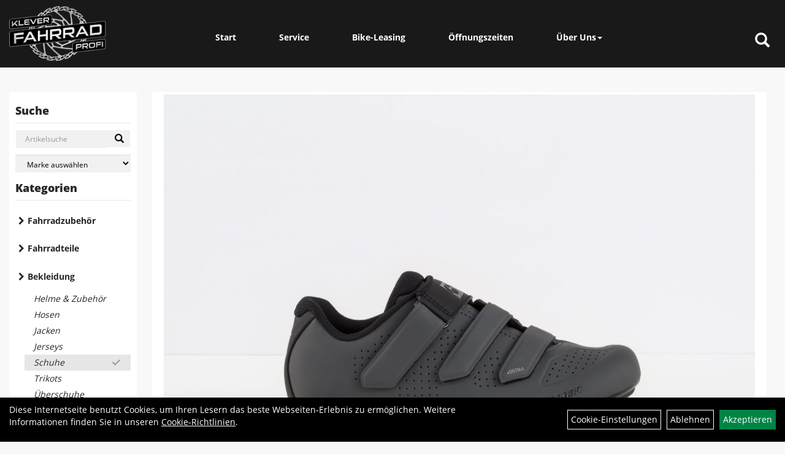

--- FILE ---
content_type: text/html; charset=utf-8
request_url: https://www.klever-fahrradprofi.de/Bontrager_Schuh_Bontrager_Vostra_Women_40_Dnister_Black.html
body_size: 7069
content:
<!DOCTYPE html>
<html lang="de">
<head>
	
	<link rel="apple-touch-icon-precomposed" href="layout/klever_fahrradprofi_2018/img/app_icon_180x180.png" />
	<meta name="msapplication-TileImage" content="layout/klever_fahrradprofi_2018/img/app_icon_270x270.png" />

	<title>Bontrager Schuh Bontrager Vostra Women 40 Dnister Black - Klever Fahrradprofi</title>
	<link rel="icon" href="layout/klever_fahrradprofi_2018/favicon.ico" type="image/vnd.microsoft.icon">
	<meta http-equiv="X-UA-Compatible" content="IE=edge">
    <meta name="viewport" content="width=device-width, initial-scale=1">
	<base href="https://www.klever-fahrradprofi.de/" />
	<link rel="canonical" href="https://www.klever-fahrradprofi.de/_Schuh_Bontrager_Vostra_Women_40_Dnister_Black.html">	
	<meta http-equiv="content-type" content="text/html; charset=utf-8" />
	<meta name="author" content="Klever Fahrradprofi" />
	<meta name="publisher" content="Klever Fahrradprofi" />
	<meta name="copyright" content="Klever Fahrradprofi" />
	<meta name="keywords" content="Bontrager, Schuh, Bontrager, Vostra, Women, 40, Dnister, Black" />
	<meta name="description" content="Bontrager Schuh Bontrager Vostra Women 40 Dnister Black - Ein effizienter Rennradschuh für Frauen, der in Sachen Passform, Komfort und Kompatibilitä" />
	<meta name="page-topic" content="Bontrager Schuh Bontrager Vostra Women 40 Dnister Black - Ein effizienter Rennradschuh für Frauen, der in Sachen Passform, Komfort und Kompatibilitä" />
	<meta name="abstract" content="Bontrager Schuh Bontrager Vostra Women 40 Dnister Black - Ein effizienter Rennradschuh für Frauen, der in Sachen Passform, Komfort und Kompatibilitä" />
	<meta name="classification" content="Bontrager Schuh Bontrager Vostra Women 40 Dnister Black - Ein effizienter Rennradschuh für Frauen, der in Sachen Passform, Komfort und Kompatibilitä" />
	<meta name="audience" content="Alle" />
	<meta name="page-type" content="Produktpräsentation" />
	<meta name="robots" content="INDEX,FOLLOW" />	<meta http-equiv="expires" content="86400" /> <!-- 1 Tag -->
	<meta http-equiv="pragma" content="no-cache" />
	<meta http-equiv="cache-control" content="no-cache" />
	<meta http-equiv="Last-Modified" content="Fri, 16 Jan 2026 21:37:28 CET" /> <!-- heute -->
	<meta http-equiv="Content-language" content="de" />
		<link rel="stylesheet" type="text/css" href="layout/klever_fahrradprofi_2018/css/bootstrap-3.3.6-dist/css/bootstrap.min.css" />
	<link rel="stylesheet" type="text/css" href="layout/klever_fahrradprofi_2018/css/font-awesome-4.7.0/css/font-awesome.min.css" />
	<link rel="stylesheet" type="text/css" 
		href="layout/klever_fahrradprofi_2018/js/jquery-simplyscroll-2.0.05/jquery.simplyscroll.min.css" />
	<link rel="stylesheet" type="text/css" href="layout/klever_fahrradprofi_2018/js/camera/css/camera.min.css" />
	<link rel="stylesheet" type="text/css" href="layout/klever_fahrradprofi_2018/css/style.min.css" />
	
	<link rel="shortcut icon" href="layout/klever_fahrradprofi_2018/favicon.ico" type="image/x-icon" />
	<!--<link rel="stylesheet" type="text/css" href="js/fancybox/jquery.fancybox-1.3.4.css" media="screen" />-->


	<!--<link rel="stylesheet" type="text/css" href="bx_styles/bx_styles.css" />-->
	<!-- bxSlider CSS file -->
	<!--<link href="js/bxSlider_4.1.2/jquery.bxslider.css" rel="stylesheet" />
	<link href="css/style.css" rel="stylesheet" type="text/css" />-->

	<!-- HTML5 Shim and Respond.js IE8 support of HTML5 elements and media queries -->
	<!-- WARNING: Respond.js doesn't work if you view the page via file:// -->
	<!--[if lt IE 9]>
	  <script src="js/html5shiv.js"></script>
	  <script src="js/respond.min.js"></script>
	<![endif]-->
	<link rel="stylesheet" type="text/css" href="layout/klever_fahrradprofi_2018/css/artikel.min.css" />
<link rel="stylesheet" type="text/css" href="layout/klever_fahrradprofi_2018/js/fancybox-2.1.5/source/jquery.fancybox.min.css" />

	
	</head>
<body>
		<div id="message"></div>
	<a href="#" class="backToTop"><i class="fa fa-chevron-up" aria-hidden="true"></i></a>
	<div class="modal fade" id="myModal">
	  <div class="modal-dialog modal-xlg">
		<div class="modal-content">
		  <div class="modal-header">
			<button type="button" class="close" data-dismiss="modal" aria-label="Schließen">&times;</button>
			<h4 class="modal-title"></h4>
		  </div>
		  <div class="modal-body clearfix">
		  </div>
		  <div class="modal-footer">
			<button type="button" class="btn btn-default" data-dismiss="modal">Close</button>
		  </div>
		</div><!-- /.modal-content -->
	  </div><!-- /.modal-dialog -->
	</div><!-- /.modal -->
	
<div class="container-fluid p0 row-offcanvas row-offcanvas-left">
	<div class="col-xs-12 p0" id="allaround">
		<div id="headerdiv" class="big">
			<div id="headerlogo" class="pull-left">
				<a href="./" title="Klever Fahrradprofi">
					<img class="img-responsive" src="layout/klever_fahrradprofi_2018/img/Klever_Logo.png" title="Klever Fahrradprofi" alt="Klever Fahrradprofi" />
				</a>
			</div>
			
			<div class="pull-right moreBox">
				<div class="visible-xs pull-left mt5">
					<!--<button type="button" id="toggleCanvasBtn" class="navbar-toggle btn btn-default pull-right collapsed" data-toggle="collapse" data-target="#collapsable-2">--><!--#collapsable-2,.navigation_unterkategorien_1-->
					<button type="button" id="toggleCanvasBtn" class="navbar-toggle btn btn-default pull-right collapsed" data-toggle="offcanvas" data-target="#sidebar"><!--#collapsable-2,.navigation_unterkategorien_1-->
						<span class="sr-only">Toggle navigation</span>
						<span class="icon-bar"></span>
						<span class="icon-bar"></span>
						<span class="icon-bar"></span>
					</button>
				</div>
								
				<div class="hidden-xs suchenBox">
					<a href="suche.php" name="Artikelsuche" aria-label="Artikelsuche"><span class="glyphicon glyphicon-search"></span></a>
				</div>
												
												<div class="visible-xs col-xs-12 suchenboxXS p0">
					
<div id="schnellsuche" class="col-xs-12 nopadding">
	<form method="get" action="suche.php" id="searchForm" accept-charset="UTF-8">
	<div class="input-group">
		<input value="" id="suchfeld" class="form-control" name="suchbegriff" type="text" placeholder="Artikelsuche" onfocus="this.form.suchbegriff.value = '';" />
		<span class="input-group-btn" >
			<button class="btn btn-default" type="button" onclick="submit();"><span class="glyphicon glyphicon-search"></span></button>
		</span>	
		<input name="beschr" value="1" type="hidden" />
	</div>
	</form>
	<div class="searchPreview col-xs-12 thumbnail"></div>
</div>				</div>
							</div>
			
			<div class="hidden-xs collapse navbar-collapse" id="mdMainNav">
				<ul class="ul1 nav navbar-nav" role="list"><li class="cmsLink1 ">
									<a class="" href="https://www.klever-fahrradprofi.de/index.php" title="Start">Start</a>
									</li><li class="cmsLink1 ">
									<a class="" href="https://www.klever-fahrradprofi.de/Unser_Service" title="Service">Service</a>
									</li><li class="cmsLink1 ">
									<a class="" href="https://www.klever-fahrradprofi.de/Bike-Leasing" title="Bike-Leasing">Bike-Leasing</a>
									</li><li class="cmsLink1 ">
									<a class="" href="https://www.klever-fahrradprofi.de/unsere_Öffnungszeiten" title="Öffnungszeiten">Öffnungszeiten</a>
									</li><li class="dropdown cmsLink1 ">
									<a class="dropdown-toggle " data-toggle="dropdown"  href="#" title="Über Uns">Über Uns<span class="caret"></span></a>
									<ul class="dropdown-menu cmsSubUl1" role="list"><li class="cmsSubLi1 ">
														<a class="" href="https://www.klever-fahrradprofi.de/anfahrt.php" title="Anfahrt">Anfahrt</a>
														</li><li class="cmsSubLi1 ">
														<a class="cmsSubLink" href="https://www.klever-fahrradprofi.de/Wir_über_uns" title="Wir über uns">Wir über uns</a>
														</li><li class="cmsSubLi1 ">
														<a class="cmsSubLink" href="https://www.klever-fahrradprofi.de/Artikelverfügbarkeit" title="Artikelverfügbarkeit">Artikelverfügbarkeit</a>
														</li><li class="cmsSubLi1 ">
														<a class="" href="https://www.klever-fahrradprofi.de/impressum.php" title="Impressum">Impressum</a>
														</li></ul></li></ul>			</div>
		</div>
				
		
				<div id="maindiv" class="col-xs-12">
		
			
				<div id="navidiv" class="hidden-xs col-sm-4 col-md-3 col-lg-2">
					<span class="sideBarTitle">Suche</span>
					<div id="headersucher" class="col-xs-12">
						
<div id="schnellsuche" class="col-xs-12 nopadding">
	<form method="get" action="suche.php" id="searchForm" accept-charset="UTF-8">
	<div class="input-group">
		<input value="" id="suchfeld" class="form-control" name="suchbegriff" type="text" placeholder="Artikelsuche" onfocus="this.form.suchbegriff.value = '';" />
		<span class="input-group-btn" >
			<button class="btn btn-default" type="button" onclick="submit();"><span class="glyphicon glyphicon-search"></span></button>
		</span>	
		<input name="beschr" value="1" type="hidden" />
	</div>
	</form>
	<div class="searchPreview col-xs-12 thumbnail"></div>
</div>						
<div id="markendiv" class="boxstyle hidden-xs col-xs-12 p0">
<form method="get" action="hersteller.php" id="herstellerform">
<select aria-label="Marke auswählen" name="hersteller" onchange="if (this.value!=''){this.form.submit()}" class="form-control">
			<option value="">	Marke auswählen</option>
			<option value="Bontrager">	Bontrager	</option><option value="Trek">	Trek	</option>
			</select>
</form>
</div>					</div>
					<span class="sideBarTitle">Kategorien</span>
					<ul class="col-xs-12 nav navbar-stacked Navi_mainkat"><li class="NaviItem_mainkat "><a class="mainlink" href="Fahrradzubehör.html" title="Fahrradzubehör - Klever Fahrradprofi">Fahrradzubehör</a></li><li class="NaviItem_mainkat "><a class="mainlink" href="Fahrradteile.html" title="Fahrradteile - Klever Fahrradprofi">Fahrradteile</a></li><li class="NaviItem_mainkatSelected "><a class="mainlinkselected" href="Bekleidung.html" title="Bekleidung - Klever Fahrradprofi">Bekleidung</a><ul class="Navi_subkat_1"><li class="NaviItem_subkat_1"><a class="" href="Bekleidung/Helme_&_Zubehör.html" title="Helme & Zubehör - Klever Fahrradprofi">Helme & Zubehör</a></li><li class="NaviItem_subkat_1"><a class="" href="Bekleidung/Hosen.html" title="Hosen - Klever Fahrradprofi">Hosen</a></li><li class="NaviItem_subkat_1"><a class="" href="Bekleidung/Jacken.html" title="Jacken - Klever Fahrradprofi">Jacken</a></li><li class="NaviItem_subkat_1"><a class="" href="Bekleidung/Jerseys.html" title="Jerseys - Klever Fahrradprofi">Jerseys</a></li><li class="active NaviItem_subkatSelected_1"><a class="active selected_1 selectedKategorie" href="Bekleidung/Schuhe.html" title="Schuhe - Klever Fahrradprofi">Schuhe</a></li><li class="NaviItem_subkat_1"><a class="" href="Bekleidung/Trikots.html" title="Trikots - Klever Fahrradprofi">Trikots</a></li><li class="NaviItem_subkat_1"><a class="" href="Bekleidung/Überschuhe.html" title="Überschuhe - Klever Fahrradprofi">Überschuhe</a></li></ul></li></ul>				</div>
				
				<div id="inhaltdivstart" class="col-xs-12 col-sm-8 col-md-9 col-lg-10  pl10 pr0">
				
				
<div id="artikel_inhalt" class="col-xs-12">
										
		<!--<h1 class="title"><a href="Bekleidung/Schuhe.html">Schuhe</a></h1>-->
	
				
	
<div class="artikeldetaildiv col-xs-12 col-sm-12 col-md-12">
	
	<div class="artikeldetaildiv_top col-xs-12 nopadding thumbnail p0">
		
		<div class="artikeldetaildiv_top_left col-xs-12 thumbnail">
			<div class="col-xs-12">
				<a class="lightbox fancybox.image" href="getimage.php?artikelid=69425-551593&size=xl&image=1" title="Bontrager Schuh Bontrager Vostra Women 40 Dnister Black">
					<img src="getimage.php?artikelid=69425-551593&size=xl&image=1" title="Bontrager Schuh Bontrager Vostra Women 40 Dnister Black" alt="Bontrager Schuh Bontrager Vostra Women 40 Dnister Black" onError="this.onerror=null;this.src='layout/'klever_fahrradprofi_2018/img/keinbild_1.jpg'"/>
				</a>
			</div>
			
			<div class="col-xs-12">
				<div class="minibilder col-xs-12 nopadding">
							
				
								
					
				
								
					
				
								
									
						<a class="lightbox fancybox.image" href="getimage.php?artikelid=69425-551593&size=xl&image=2" title="Bontrager Schuh Bontrager Vostra Women 40 Dnister Black">
							<img src="getimage.php?artikelid=69425-551593&size=m&image=2" title="Bontrager Schuh Bontrager Vostra Women 40 Dnister Black" alt="Bontrager Schuh Bontrager Vostra Women 40 Dnister Black" onError="this.onerror=null;this.src='layout/'klever_fahrradprofi_2018/img/keinbild_1.jpg'" />
						</a>
					
				
				
								
									
						<a class="lightbox fancybox.image" href="getimage.php?artikelid=69425-551593&size=xl&image=3" title="Bontrager Schuh Bontrager Vostra Women 40 Dnister Black">
							<img src="getimage.php?artikelid=69425-551593&size=m&image=3" title="Bontrager Schuh Bontrager Vostra Women 40 Dnister Black" alt="Bontrager Schuh Bontrager Vostra Women 40 Dnister Black" onError="this.onerror=null;this.src='layout/'klever_fahrradprofi_2018/img/keinbild_1.jpg'" />
						</a>
					
				
				
								
									
						<a class="lightbox fancybox.image" href="getimage.php?artikelid=69425-551593&size=xl&image=4" title="Bontrager Schuh Bontrager Vostra Women 40 Dnister Black">
							<img src="getimage.php?artikelid=69425-551593&size=m&image=4" title="Bontrager Schuh Bontrager Vostra Women 40 Dnister Black" alt="Bontrager Schuh Bontrager Vostra Women 40 Dnister Black" onError="this.onerror=null;this.src='layout/'klever_fahrradprofi_2018/img/keinbild_1.jpg'" />
						</a>
					
				
				
								
									
						<a class="lightbox fancybox.image" href="getimage.php?artikelid=69425-551593&size=xl&image=5" title="Bontrager Schuh Bontrager Vostra Women 40 Dnister Black">
							<img src="getimage.php?artikelid=69425-551593&size=m&image=5" title="Bontrager Schuh Bontrager Vostra Women 40 Dnister Black" alt="Bontrager Schuh Bontrager Vostra Women 40 Dnister Black" onError="this.onerror=null;this.src='layout/'klever_fahrradprofi_2018/img/keinbild_1.jpg'" />
						</a>
					
				
				
								
									
						<a class="lightbox fancybox.image" href="getimage.php?artikelid=69425-551593&size=xl&image=6" title="Bontrager Schuh Bontrager Vostra Women 40 Dnister Black">
							<img src="getimage.php?artikelid=69425-551593&size=m&image=6" title="Bontrager Schuh Bontrager Vostra Women 40 Dnister Black" alt="Bontrager Schuh Bontrager Vostra Women 40 Dnister Black" onError="this.onerror=null;this.src='layout/'klever_fahrradprofi_2018/img/keinbild_1.jpg'" />
						</a>
					
				
				
				
				
			
				
			
			

				</div>
				<br />
				<div class="artikelhersteller text-center col-xs-12 nopadding"></div>
			</div>
			
		</div>
		<div class="col-xs-12 p0">
			<div class="artikeldetaildiv_top_right col-xs-12 p0">
				<div class="productNewReduced"></div>
				<div class="col-xs-12 col-sm-12 col-md-6 col-lg-7 pl30 pr30">
					<h1><a class="artikellink" href="_Schuh_Bontrager_Vostra_Women_40_Dnister_Black.html" title="Bontrager Schuh Bontrager Vostra Women 40 Dnister Black - Klever Fahrradprofi">Bontrager Schuh Bontrager Vostra Women 40 Dnister Black</a></h1>
					<span>Art.Nr.&nbsp; 551593</span><br />
					Farbe: DNISTER BLACK<br /><br /><br />
					<div class="artikelampel col-xs-12 p0 mb20"><img src="https://www.klever-fahrradprofi.de/layout/klever_fahrradprofi_2018/img/ampel_rot.png" title="Z.Z. nicht verfügbar" alt="Z.Z. nicht verfügbar" /> Z.Z. nicht verfügbar</div>
				</div>
				<div class="col-xs-12 col-sm-12 col-md-6 col-lg-5 pl30 pr30">
					 pro Stück 
					(inkl. MwSt.)
					<br />
									
						<p class="mt10"><span class="preisanzeige">109,99 EUR</span></p>
					
				
					
					<span class="siesparen"></span><br />				
					
					<br />
					
				</div>
			</div>
		</div>
		
	
	<div class="tab-content col-xs-12 p0 pb30 pt15">
		<ul class="nav nav-tabs" role="tablist" id="tabs">
	  		<li class="active"><a href="#Produktdetails">Produktdetails</a></li>
							
			<li><a href="#childartikel">Varianten des Artikels</a></li>
			
				
			
			
			
		</ul>
		<div id="Produktdetails" class="tab-pane fade active in clearfix table-responsive">
			
			Ein effizienter Rennradschuh für Frauen, der in Sachen Passform, Komfort und Kompatibilität keine Abstriche macht.<br />- inForm Race-Leisten für eine etwas großzügigere Performance-Passform<br />- Bronze Series-Sohle aus Nylon-Composite-Material<br />- PowerTruss-Sohlenkonstruktion erhöht die Steifigkeit ohne nennenswertes Mehrgewicht<br />- Steifigkeitsindex: 7 von 14<br />- Zuverlässiges 3-Riemen-Klettverschlusssystem<br />- Kompatibel mit 2-Loch-SPD- und 3-Loch-Cleats (2-Loch-Platte separat erhältlich)<br /><br />- Fasergehalt (Liner): 100% Polyester<br />- Fasergehalt (Sohle): 85% Nylon, 15% Fiberglas<br />- Fasergehalt (oben): 58,7% PU, 10,9% Polyester, 30,4% Nylon<br />
			
			
			
			
			<div class="hidden">
				<script type="application/ld+json">
            {"@context":"https:\/\/schema.org","@type":"Product","category":"Schuhe","sku":"551593","gtin":"601479681020","name":"Bontrager Schuh Bontrager Vostra Women 40 Dnister Black","description":"Ein effizienter Rennradschuh f&uuml;r Frauen, der in Sachen Passform, Komfort und Kompatibilit&auml;t keine Abstriche macht.- inForm Race-Leisten f&uuml;r eine etwas gro&szlig;z&uuml;gigere Performance-Passform- Bronze Series-Sohle aus Nylon-Composite-Material- PowerTruss-Sohlenkonstruktion erh&ouml;ht die Steifigkeit ohne nennenswertes Mehrgewicht- Steifigkeitsindex: 7 von 14- Zuverl&auml;ssiges 3-Riemen-Klettverschlusssystem- Kompatibel mit 2-Loch-SPD- und 3-Loch-Cleats (2-Loch-Platte separat erh&auml;ltlich)- Fasergehalt (Liner): 100% Polyester- Fasergehalt (Sohle): 85% Nylon, 15% Fiberglas- Fasergehalt (oben): 58,7% PU, 10,9% Polyester, 30,4% Nylon","color":"DNISTER BLACK","brand":"Bontrager","offers":{"@type":"offer","availability":"https:\/\/schema.org\/OutOfStock","price":"109.99","priceCurrency":"EUR","priceValidUntil":"2026-01-17","url":"https:\/\/www.klever-fahrradprofi.de\/_Schuh_Bontrager_Vostra_Women_40_Dnister_Black.html"},"image":{"@type":"ImageObject","contentUrl":"https:\/\/www.klever-fahrradprofi.de\/getimage.php?artikelid=69425-551593&size=xl&image=1","name":"Bontrager Schuh Bontrager Vostra Women 40 Dnister Black ,Bontrager"}}
        </script>
			</div>
		</div>
						
		<div id="childartikel" class="tab-pane fade">
							
				<div class="col-xs-12 p0">
					<div class="childartikeldiv thuxmbnail col-xs-12 p0">
						<div id="msg69425-551596"></div>
						
						<div class="childartikeldiv_left col-xs-12 col-md-6 p0">
							<div class="childartikeldiv_left col-xs-12 col-lg-5">
								<h4><a class="artikellink" href="_Schuh_Bontrager_Vostra_Women_43_Dnister_Black.html" title="Bontrager Schuh Bontrager Vostra Women 43 Dnister Black - Klever Fahrradprofi">Bontrager Schuh Bontrager Vostra Women 43 Dnister Black</a></h4>
								
							</div>
							<div class="col-xs-12 col-lg-6">
								Art.Nr. 551596<br />
								Farbe: DNISTER BLACK<br />
							</div>
						</div>
						
						<div class="childartikeldiv_left col-xs-12 col-md-6 p0">
							<div class="childartikeldiv_left col-xs-12 col-lg-5">
								<div class="artikelampel col-xs-12 p0"><img src="https://www.klever-fahrradprofi.de/layout/klever_fahrradprofi_2018/img/ampel_rot.png" title="Z.Z. nicht verfügbar" alt="Z.Z. nicht verfügbar" /><br />Z.Z. nicht verfügbar</div>
							</div>
							<div class="childartikeldiv_left col-xs-12 col-lg-5">
								 pro Stück 
								(inkl. MwSt.)
								<span class="siesparen"></span>
								<span class="preisanzeige">109,99 EUR</span>
								<a class="mehrinfoDiv" href="_Schuh_Bontrager_Vostra_Women_43_Dnister_Black.html" title="Bontrager Schuh Bontrager Vostra Women 43 Dnister Black - Klever Fahrradprofi">
									<i class="fa fa-2x fa-arrow-circle-o-right mr10"></i><span>zum Artikel</span>
								</a>
							</div>
							
						</div>
					</div>
					<div class="hidden">
						
					</div>
				</div>
			
								
				<div class="col-xs-12 p0">
					<div class="childartikeldiv thuxmbnail col-xs-12 p0">
						<div id="msg69425-551589"></div>
						
						<div class="childartikeldiv_left col-xs-12 col-md-6 p0">
							<div class="childartikeldiv_left col-xs-12 col-lg-5">
								<h4><a class="artikellink" href="_Schuh_Bontrager_Vostra_Women_36_Dnister_Black.html" title="Bontrager Schuh Bontrager Vostra Women 36 Dnister Black - Klever Fahrradprofi">Bontrager Schuh Bontrager Vostra Women 36 Dnister Black</a></h4>
								
							</div>
							<div class="col-xs-12 col-lg-6">
								Art.Nr. 551589<br />
								Farbe: DNISTER BLACK<br />
							</div>
						</div>
						
						<div class="childartikeldiv_left col-xs-12 col-md-6 p0">
							<div class="childartikeldiv_left col-xs-12 col-lg-5">
								<div class="artikelampel col-xs-12 p0"><img src="https://www.klever-fahrradprofi.de/layout/klever_fahrradprofi_2018/img/ampel_rot.png" title="Z.Z. nicht verfügbar" alt="Z.Z. nicht verfügbar" /><br />Z.Z. nicht verfügbar</div>
							</div>
							<div class="childartikeldiv_left col-xs-12 col-lg-5">
								 pro Stück 
								(inkl. MwSt.)
								<span class="siesparen"></span>
								<span class="preisanzeige">76,99 EUR</span>
								<a class="mehrinfoDiv" href="_Schuh_Bontrager_Vostra_Women_36_Dnister_Black.html" title="Bontrager Schuh Bontrager Vostra Women 36 Dnister Black - Klever Fahrradprofi">
									<i class="fa fa-2x fa-arrow-circle-o-right mr10"></i><span>zum Artikel</span>
								</a>
							</div>
							
						</div>
					</div>
					<div class="hidden">
						
					</div>
				</div>
			
								
				<div class="col-xs-12 p0">
					<div class="childartikeldiv thuxmbnail col-xs-12 p0">
						<div id="msg69425-551590"></div>
						
						<div class="childartikeldiv_left col-xs-12 col-md-6 p0">
							<div class="childartikeldiv_left col-xs-12 col-lg-5">
								<h4><a class="artikellink" href="_Schuh_Bontrager_Vostra_Women_37_Dnister_Black.html" title="Bontrager Schuh Bontrager Vostra Women 37 Dnister Black - Klever Fahrradprofi">Bontrager Schuh Bontrager Vostra Women 37 Dnister Black</a></h4>
								
							</div>
							<div class="col-xs-12 col-lg-6">
								Art.Nr. 551590<br />
								Farbe: DNISTER BLACK<br />
							</div>
						</div>
						
						<div class="childartikeldiv_left col-xs-12 col-md-6 p0">
							<div class="childartikeldiv_left col-xs-12 col-lg-5">
								<div class="artikelampel col-xs-12 p0"><img src="https://www.klever-fahrradprofi.de/layout/klever_fahrradprofi_2018/img/ampel_rot.png" title="Z.Z. nicht verfügbar" alt="Z.Z. nicht verfügbar" /><br />Z.Z. nicht verfügbar</div>
							</div>
							<div class="childartikeldiv_left col-xs-12 col-lg-5">
								 pro Stück 
								(inkl. MwSt.)
								<span class="siesparen"></span>
								<span class="preisanzeige">55,00 EUR</span>
								<a class="mehrinfoDiv" href="_Schuh_Bontrager_Vostra_Women_37_Dnister_Black.html" title="Bontrager Schuh Bontrager Vostra Women 37 Dnister Black - Klever Fahrradprofi">
									<i class="fa fa-2x fa-arrow-circle-o-right mr10"></i><span>zum Artikel</span>
								</a>
							</div>
							
						</div>
					</div>
					<div class="hidden">
						
					</div>
				</div>
			
								
				<div class="col-xs-12 p0">
					<div class="childartikeldiv thuxmbnail col-xs-12 p0">
						<div id="msg69425-551591"></div>
						
						<div class="childartikeldiv_left col-xs-12 col-md-6 p0">
							<div class="childartikeldiv_left col-xs-12 col-lg-5">
								<h4><a class="artikellink" href="_Schuh_Bontrager_Vostra_Women_38_Dnister_Black.html" title="Bontrager Schuh Bontrager Vostra Women 38 Dnister Black - Klever Fahrradprofi">Bontrager Schuh Bontrager Vostra Women 38 Dnister Black</a></h4>
								
							</div>
							<div class="col-xs-12 col-lg-6">
								Art.Nr. 551591<br />
								Farbe: DNISTER BLACK<br />
							</div>
						</div>
						
						<div class="childartikeldiv_left col-xs-12 col-md-6 p0">
							<div class="childartikeldiv_left col-xs-12 col-lg-5">
								<div class="artikelampel col-xs-12 p0"><img src="https://www.klever-fahrradprofi.de/layout/klever_fahrradprofi_2018/img/ampel_rot.png" title="Z.Z. nicht verfügbar" alt="Z.Z. nicht verfügbar" /><br />Z.Z. nicht verfügbar</div>
							</div>
							<div class="childartikeldiv_left col-xs-12 col-lg-5">
								 pro Stück 
								(inkl. MwSt.)
								<span class="siesparen"></span>
								<span class="preisanzeige">109,99 EUR</span>
								<a class="mehrinfoDiv" href="_Schuh_Bontrager_Vostra_Women_38_Dnister_Black.html" title="Bontrager Schuh Bontrager Vostra Women 38 Dnister Black - Klever Fahrradprofi">
									<i class="fa fa-2x fa-arrow-circle-o-right mr10"></i><span>zum Artikel</span>
								</a>
							</div>
							
						</div>
					</div>
					<div class="hidden">
						
					</div>
				</div>
			
								
				<div class="col-xs-12 p0">
					<div class="childartikeldiv thuxmbnail col-xs-12 p0">
						<div id="msg69425-551592"></div>
						
						<div class="childartikeldiv_left col-xs-12 col-md-6 p0">
							<div class="childartikeldiv_left col-xs-12 col-lg-5">
								<h4><a class="artikellink" href="_Schuh_Bontrager_Vostra_Women_39_Dnister_Black.html" title="Bontrager Schuh Bontrager Vostra Women 39 Dnister Black - Klever Fahrradprofi">Bontrager Schuh Bontrager Vostra Women 39 Dnister Black</a></h4>
								
							</div>
							<div class="col-xs-12 col-lg-6">
								Art.Nr. 551592<br />
								Farbe: DNISTER BLACK<br />
							</div>
						</div>
						
						<div class="childartikeldiv_left col-xs-12 col-md-6 p0">
							<div class="childartikeldiv_left col-xs-12 col-lg-5">
								<div class="artikelampel col-xs-12 p0"><img src="https://www.klever-fahrradprofi.de/layout/klever_fahrradprofi_2018/img/ampel_rot.png" title="Z.Z. nicht verfügbar" alt="Z.Z. nicht verfügbar" /><br />Z.Z. nicht verfügbar</div>
							</div>
							<div class="childartikeldiv_left col-xs-12 col-lg-5">
								 pro Stück 
								(inkl. MwSt.)
								<span class="siesparen"></span>
								<span class="preisanzeige">109,99 EUR</span>
								<a class="mehrinfoDiv" href="_Schuh_Bontrager_Vostra_Women_39_Dnister_Black.html" title="Bontrager Schuh Bontrager Vostra Women 39 Dnister Black - Klever Fahrradprofi">
									<i class="fa fa-2x fa-arrow-circle-o-right mr10"></i><span>zum Artikel</span>
								</a>
							</div>
							
						</div>
					</div>
					<div class="hidden">
						
					</div>
				</div>
			
								
				<div class="col-xs-12 p0">
					<div class="childartikeldiv thuxmbnail col-xs-12 p0">
						<div id="msg69425-551594"></div>
						
						<div class="childartikeldiv_left col-xs-12 col-md-6 p0">
							<div class="childartikeldiv_left col-xs-12 col-lg-5">
								<h4><a class="artikellink" href="_Schuh_Bontrager_Vostra_Women_41_Dnister_Black.html" title="Bontrager Schuh Bontrager Vostra Women 41 Dnister Black - Klever Fahrradprofi">Bontrager Schuh Bontrager Vostra Women 41 Dnister Black</a></h4>
								
							</div>
							<div class="col-xs-12 col-lg-6">
								Art.Nr. 551594<br />
								Farbe: DNISTER BLACK<br />
							</div>
						</div>
						
						<div class="childartikeldiv_left col-xs-12 col-md-6 p0">
							<div class="childartikeldiv_left col-xs-12 col-lg-5">
								<div class="artikelampel col-xs-12 p0"><img src="https://www.klever-fahrradprofi.de/layout/klever_fahrradprofi_2018/img/ampel_rot.png" title="Z.Z. nicht verfügbar" alt="Z.Z. nicht verfügbar" /><br />Z.Z. nicht verfügbar</div>
							</div>
							<div class="childartikeldiv_left col-xs-12 col-lg-5">
								 pro Stück 
								(inkl. MwSt.)
								<span class="siesparen"></span>
								<span class="preisanzeige">109,99 EUR</span>
								<a class="mehrinfoDiv" href="_Schuh_Bontrager_Vostra_Women_41_Dnister_Black.html" title="Bontrager Schuh Bontrager Vostra Women 41 Dnister Black - Klever Fahrradprofi">
									<i class="fa fa-2x fa-arrow-circle-o-right mr10"></i><span>zum Artikel</span>
								</a>
							</div>
							
						</div>
					</div>
					<div class="hidden">
						
					</div>
				</div>
			
								
				<div class="col-xs-12 p0">
					<div class="childartikeldiv thuxmbnail col-xs-12 p0">
						<div id="msg69425-551595"></div>
						
						<div class="childartikeldiv_left col-xs-12 col-md-6 p0">
							<div class="childartikeldiv_left col-xs-12 col-lg-5">
								<h4><a class="artikellink" href="_Schuh_Bontrager_Vostra_Women_42_Dnister_Black.html" title="Bontrager Schuh Bontrager Vostra Women 42 Dnister Black - Klever Fahrradprofi">Bontrager Schuh Bontrager Vostra Women 42 Dnister Black</a></h4>
								
							</div>
							<div class="col-xs-12 col-lg-6">
								Art.Nr. 551595<br />
								Farbe: DNISTER BLACK<br />
							</div>
						</div>
						
						<div class="childartikeldiv_left col-xs-12 col-md-6 p0">
							<div class="childartikeldiv_left col-xs-12 col-lg-5">
								<div class="artikelampel col-xs-12 p0"><img src="https://www.klever-fahrradprofi.de/layout/klever_fahrradprofi_2018/img/ampel_rot.png" title="Z.Z. nicht verfügbar" alt="Z.Z. nicht verfügbar" /><br />Z.Z. nicht verfügbar</div>
							</div>
							<div class="childartikeldiv_left col-xs-12 col-lg-5">
								 pro Stück 
								(inkl. MwSt.)
								<span class="siesparen"></span>
								<span class="preisanzeige">109,99 EUR</span>
								<a class="mehrinfoDiv" href="_Schuh_Bontrager_Vostra_Women_42_Dnister_Black.html" title="Bontrager Schuh Bontrager Vostra Women 42 Dnister Black - Klever Fahrradprofi">
									<i class="fa fa-2x fa-arrow-circle-o-right mr10"></i><span>zum Artikel</span>
								</a>
							</div>
							
						</div>
					</div>
					<div class="hidden">
						
					</div>
				</div>
			
				
		</div>
		
				
		
		
		
	</div>
	
	</div>
</div>
								
				</div>
			</div><!-- ENDE INHALT-->
			
		</div><!-- EDNE Maindiv -->	
		<div id="footer" class="col-xs-12 col-md-12">
			<div class="col-xs-12 col-lg-10 col-lg-offset-1 p0">				
				<div class="socialmediaLinks">
					<a href="ttps://de-de.facebook.com/Klever-Fahrradprofi-289225757861156/"><img alt="" src="/userfiles/image/trek_schwarz_2018/facebook.png" /></a> <a href="#"><img alt="" src="/userfiles/image/trek_schwarz_2018/instagram.png" /></a> <a href="#"><img alt="" src="/userfiles/image/trek_schwarz_2018/twitter-square.png" /></a> <a href="#"><img alt="" src="/userfiles/image/trek_schwarz_2018/youtube.png" /></a>				</div>
				<hr class="col-xs-12 clearfix p0" />
				<div class="col-xs-12 col-lg-10 col-lg-offset-1 p0">	
					<div class="col-xs-12 col-sm-6 col-lg-3 mb30 kontaktBox">
						<span class="footer_heading">Kontakt</span>
						<span class="icon_home col-xs-12 p0">
							Klever Fahrradprofi<br />
							Albersallee 134<br />
							47533  Kleve						</span>
						<br />
						<span class="icon_telefon col-xs-12 p0">02821-582354</span>
						<span class="icon_fax col-xs-12 p0"></span>
						<span class="icon_mail col-xs-12 p0">info@klever-fahrradprofi.de</span>
						<br />
						Mo, Di, Do, Fr,<br />
09:00 - 18:00 Uhr<br />
<br />
Mi, u. Sa.<br />
09:00 - 13:00 Uhr					</div>
										<div class="col-xs-12 col-sm-6 col-lg-3 mb30">
						<span class="footer_heading">Produkte</span>
						<ul class="navigation_hauptkategorien nav nav-stacked"><li class="navigation_hauptkategorien_li "><a class="mainlink" href="Fahrradzubehör.html" title="Fahrradzubehör - Klever Fahrradprofi">Fahrradzubehör</a></li><li class="navigation_hauptkategorien_li "><a class="mainlink" href="Fahrradteile.html" title="Fahrradteile - Klever Fahrradprofi">Fahrradteile</a></li><li class="navigation_hauptkategorien_liSelected "><a class="mainlinkselected" href="Bekleidung.html" title="Bekleidung - Klever Fahrradprofi">Bekleidung</a></li></ul>					</div>
										<div class="col-xs-12 col-sm-6 col-lg-3 mb30">
						<span class="footer_heading">Unser Unternehmen</span>
						<ul class="ul14 nav nav-stacked col-xs-12" role="list"><li class="cmsLink14 ">
									<a class="" href="https://www.klever-fahrradprofi.de/kontakt.php" title="Kontakt">Kontakt</a>
									</li><li class="cmsLink14 ">
									<a class="" href="https://www.klever-fahrradprofi.de/datenschutz.php" title="Datenschutz">Datenschutz</a>
									</li><li class="cmsLink14 ">
									<a class="" href="https://www.klever-fahrradprofi.de/batterieentsorgung.php" title="Batterieentsorgung">Batterieentsorgung</a>
									</li><li class="cmsLink14 ">
									<a class="" href="https://www.klever-fahrradprofi.de/impressum.php" title="Impressum">Impressum</a>
									</li></ul>					</div>
					<div class="col-xs-12 col-sm-6 col-lg-3 mb30">
						<span class="footer_heading">Ihr Einkauf</span>
						<ul class="ul12 nav nav-stacked col-xs-12" role="list"><li class="cmsLink12 ">
									<a class="" href="https://www.klever-fahrradprofi.de/sonderangebote.php" title="Top Artikel">Top Artikel</a>
									</li></ul>					</div>
				</div>
				<hr class="col-xs-12 clearfix p0" />
				<div class="col-xs-12 p0">
					<div class="col-xs-12 col-sm-6 col-lg-6 mb30 pr30">
						<div class="pull-right">
												</div>
					</div>
					<div class="col-xs-12 col-sm-6 col-lg-6 zm mb30 pl30">
											</div>
				</div>
				<hr class="col-xs-12 clearfix p0" />
			</div>
		</div>
	</div>
	<div class="col-xs-6 col-sm-3 hidden-sm hidden-md hidden-lg sidebar-offcanvas p0" id="sidebar">
		<div class="col-xs-12 p0">
		<ul class="ul1 nav navbar-nav" role="list"><li class="cmsLink1 ">
									<a class="" href="https://www.klever-fahrradprofi.de/index.php" title="Start">Start</a>
									</li><li class="cmsLink1 ">
									<a class="" href="https://www.klever-fahrradprofi.de/Unser_Service" title="Service">Service</a>
									</li><li class="cmsLink1 ">
									<a class="" href="https://www.klever-fahrradprofi.de/Bike-Leasing" title="Bike-Leasing">Bike-Leasing</a>
									</li><li class="cmsLink1 ">
									<a class="" href="https://www.klever-fahrradprofi.de/unsere_Öffnungszeiten" title="Öffnungszeiten">Öffnungszeiten</a>
									</li><li class="dropdown cmsLink1 ">
									<a class="dropdown-toggle " data-toggle="dropdown"  href="#" title="Über Uns">Über Uns<span class="caret"></span></a>
									<ul class="dropdown-menu cmsSubUl1" role="list"><li class="cmsSubLi1 ">
														<a class="" href="https://www.klever-fahrradprofi.de/anfahrt.php" title="Anfahrt">Anfahrt</a>
														</li><li class="cmsSubLi1 ">
														<a class="cmsSubLink" href="https://www.klever-fahrradprofi.de/Wir_über_uns" title="Wir über uns">Wir über uns</a>
														</li><li class="cmsSubLi1 ">
														<a class="cmsSubLink" href="https://www.klever-fahrradprofi.de/Artikelverfügbarkeit" title="Artikelverfügbarkeit">Artikelverfügbarkeit</a>
														</li><li class="cmsSubLi1 ">
														<a class="" href="https://www.klever-fahrradprofi.de/impressum.php" title="Impressum">Impressum</a>
														</li></ul></li></ul>		</div>
				<div class="col-xs-12 p0">
			<ul class="col-xs-12 nav navbar-stacked Navi_mainkat"><li class="NaviItem_mainkat "><a class="mainlink" href="Fahrradzubehör.html" title="Fahrradzubehör - Klever Fahrradprofi">Fahrradzubehör</a></li><li class="NaviItem_mainkat "><a class="mainlink" href="Fahrradteile.html" title="Fahrradteile - Klever Fahrradprofi">Fahrradteile</a></li><li class="NaviItem_mainkatSelected "><a class="mainlinkselected" href="Bekleidung.html" title="Bekleidung - Klever Fahrradprofi">Bekleidung</a><ul class="Navi_subkat_1"><li class="NaviItem_subkat_1"><a class="" href="Bekleidung/Helme_&_Zubehör.html" title="Helme & Zubehör - Klever Fahrradprofi">Helme & Zubehör</a></li><li class="NaviItem_subkat_1"><a class="" href="Bekleidung/Hosen.html" title="Hosen - Klever Fahrradprofi">Hosen</a></li><li class="NaviItem_subkat_1"><a class="" href="Bekleidung/Jacken.html" title="Jacken - Klever Fahrradprofi">Jacken</a></li><li class="NaviItem_subkat_1"><a class="" href="Bekleidung/Jerseys.html" title="Jerseys - Klever Fahrradprofi">Jerseys</a></li><li class="active NaviItem_subkatSelected_1"><a class="active selected_1 selectedKategorie" href="Bekleidung/Schuhe.html" title="Schuhe - Klever Fahrradprofi">Schuhe</a></li><li class="NaviItem_subkat_1"><a class="" href="Bekleidung/Trikots.html" title="Trikots - Klever Fahrradprofi">Trikots</a></li><li class="NaviItem_subkat_1"><a class="" href="Bekleidung/Überschuhe.html" title="Überschuhe - Klever Fahrradprofi">Überschuhe</a></li></ul></li></ul>		</div>
			</div>
			<div class="col-cs-12" id="cookie_information">
			<div class="col-xs-12 col-md-8" id="cookie_information_text">
				Diese Internetseite benutzt Cookies, um Ihren Lesern das beste Webseiten-Erlebnis zu ermöglichen. Weitere Informationen finden Sie in unseren <a href="https://www.klever-fahrradprofi.de/cookie_policy.php">Cookie-Richtlinien</a>.
			</div>
			<div class="col-xs-12 col-md-4 text-right" id="cookie_information_link">
				<a href="cookie.php">Cookie-Einstellungen</a>
	<a href="javascript:denyCookies();">Ablehnen</a>
	<a class="accept_cookie_btn" href="javascript:acceptCookies();">Akzeptieren</a>
			</div>
		</div>
	</div>
	<script type="text/javascript">
		var baseURL		= 'https://www.klever-fahrradprofi.de/';
	</script>
			<script src="layout/klever_fahrradprofi_2018/js/cc.min.js" >
	
	</script>	
	<script src="layout/klever_fahrradprofi_2018/js/jquery-1.11.3.min.js" ></script>
	<script src="layout/klever_fahrradprofi_2018/js/jquery-ui.easing-only.min.js" ></script>
	<script src="layout/klever_fahrradprofi_2018/css/bootstrap-3.3.6-dist/js/bootstrap.min.js" ></script>
	<script src="layout/klever_fahrradprofi_2018/js/jquery-simplyscroll-2.0.05/jquery.simplyscroll.min.js" ></script>
	<!--<script src="layout/klever_fahrradprofi_2018/js/camera/scripts/jquery.easing.1.3.js"></script>-->
	<script src="layout/klever_fahrradprofi_2018/js/camera/scripts/jquery.mobile.customized.min.js" ></script>	
	<script src="layout/klever_fahrradprofi_2018/js/camera/scripts/camera.min.js" ></script>


	<script type="text/javascript" src="layout/klever_fahrradprofi_2018/js/main.min.js" ></script>
<script type="text/javascript" src="layout/klever_fahrradprofi_2018/js/fancybox-2.1.5/source/jquery.fancybox.pack.js"></script>
<script type="text/javascript">
	$(document).ready(function(){
		var parts = window.location.href.split('#');
		if (parts.length > 1){
			var id = "#"+parts[1];
			if ($(id).length > 0){
				$('a[href="'+id+'"]').click();
				setTimeout(function(){
					$body.animate({
						scrollTop : $(id).offset().top-250
					});	
				}, 200);
				
			}
		}
			
		if ($('a.lightbox').fancybox !== undefined){
			$('a.lightbox').fancybox({
				'transitionIn'		: 'elastic',
				'transitionOut'		: 'elastic',
				'titlePosition' 	: 'outside',
				'type'				: 'image', 
				'titleFormat'		: function(title, currentArray, currentIndex, currentOpts) {
					return '<span id="fancybox-title-over">Image ' + (currentIndex + 1) + ' / ' + currentArray.length + (title.length ? ' &nbsp; ' + title : '') + '</span>';
				}
			});
		}	
		
	});
	
	function doAsk(id){
		json = $('#article_question').serializeArray();	
		if ($.trim($('input[name="question_name"]').val()) == ""){
			$('input[name="question_name"]').focus()
			showMsg("error", "Sie müssen Ihren Namen eingeben!");
		}else if ($.trim($('input[name="question_email"]').val()) == ""){
			$('input[name="question_email"]').focus();
			showMsg("error", "Sie müssen Ihre E-Mail-Adresse eingeben!");
		}else if ($.trim($('textarea[name="question"]').val()) == ""){
			$('textarea[name="question"]').focus()
			showMsg("error", "Sie müssen Ihre Frage eingeben!");
		}else{
			json.push({"name" : "artikelid", "value" : id});
			json.push({"name" : "action", "value" : "askquestion"});
			postIt(json, function(res){
				if (res.state == "success"){$('#article_question')[0].reset();}
			});
		}
	}
	
	function doCallback(id){
		json = $('#article_callback').serializeArray();	
		if ($.trim($('input[name="callback_name"]').val()) == ""){
			$('input[name="callback_name"]').focus()
			showMsg("error", "Sie müssen Ihren Namen eingeben!");
		}else if ($.trim($('input[name="callback_telefon"]').val()) == ""){
			$('input[name="callback_telefon"]').focus();
			showMsg("error", "Sie müssen Ihre Telefonnummer eingeben!");
		}else{
			json.push({"name" : "artikelid", "value" : id});
			json.push({"name" : "action", "value" : "getcallback"});
			postIt(json, function(res){
				if (res.state == "success"){$('#article_callback')[0].reset();}
			});
		}
	}
	
	function doTellaFriend(id){
		json = $('#article_tellafriend').serializeArray();	
		if ($.trim($('input[name="tellafriend_name_sender"]').val()) == ""){
			$('input[name="tellafriend_name_sender"]').focus()
			showMsg("error", "Sie müssen Ihren Namen eingeben!");
		}else if ($.trim($('input[name="tellafriend_email_sender"]').val()) == ""){
			$('input[name="tellafriend_email_sender"]').focus();
			showMsg("error", "Sie müssen Ihre E-Mail-Adresse eingeben!");
		}else if ($.trim($('input[name="tellafriend_name_adressat"]').val()) == ""){
			$('input[name="tellafriend_name_adressat"]').focus();
			showMsg("error", "Sie müssen den Namen Ihres Freundes eingeben!");
		}else if ($.trim($('input[name="tellafriend_email_adressat"]').val()) == ""){
			$('input[name="tellafriend_email_adressat"]').focus();
			showMsg("error", "Sie müssen die E-Mail-Adresse Ihres Freundes eingeben!");
		}else if ($.trim($('textarea[name="tellafriend_message"]').val()) == ""){
			$('textarea[name="tellafriend_message"]').focus();
			showMsg("error", "Sie müssen Ihre Nachricht eingeben!");
		}else{
			json.push({"name" : "artikelid", "value" : id});
			json.push({"name" : "action", "value" : "tellafriend"});
			postIt(json, function(res){
				if (res.state == "success"){$('#article_tellafriend')[0].reset();}
			});
		}
	}
</script>	

<script type="application/ld+json">
            {"@context":"https:\/\/schema.org","@type":"Organization","name":"Klever Fahrradprofi","url":"https:\/\/www.klever-fahrradprofi.de","logo":"https:\/\/www.klever-fahrradprofi.de\/layout\/klever_fahrradprofi_2018\/img\/app_icon.png"}
        </script></body>
</html><script>
	document.addEventListener('DOMContentLoaded', function(ev){
		document.dispatchEvent(new CustomEvent('ems.show-artikel', {
			bubbles : true, 
			detail: false		}));
	})
</script><!-- Time: 0.3093249797821 --><!-- Time: 0.30933403968811 -->
